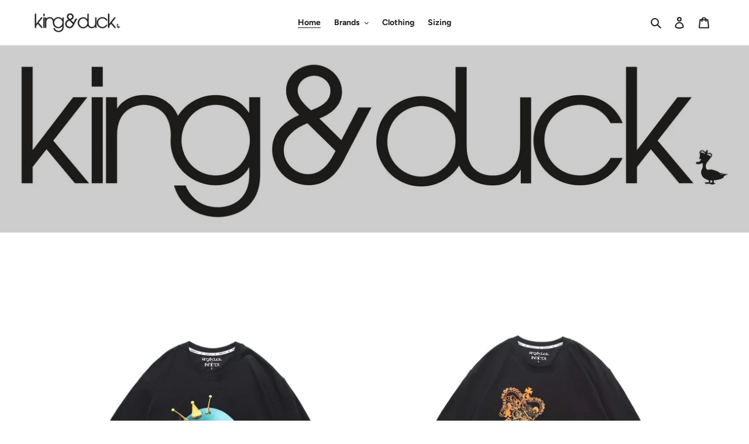

--- FILE ---
content_type: text/html; charset=utf-8
request_url: https://kingandduck.com/
body_size: 18271
content:
<!doctype html>
<html class="no-js" lang="en">
<head>
  <meta charset="utf-8">
  <meta http-equiv="X-UA-Compatible" content="IE=edge,chrome=1">
  <meta name="viewport" content="width=device-width,initial-scale=1">
  <meta name="theme-color" content="#f78700"><link rel="canonical" href="https://kingandduck.com/"><title>king &amp; duck
&ndash; King &amp; Duck</title><meta name="description" content="is your curated shopping destination for streetwear essentials and sneakers, featuring lifestyle brands like Bape, Billionaire Boys Club, Cookies, Nike, and more."><!-- /snippets/social-meta-tags.liquid -->




<meta property="og:site_name" content="King &amp; Duck">
<meta property="og:url" content="https://kingandduck.com/">
<meta property="og:title" content="king &amp; duck">
<meta property="og:type" content="website">
<meta property="og:description" content="is your curated shopping destination for streetwear essentials and sneakers, featuring lifestyle brands like Bape, Billionaire Boys Club, Cookies, Nike, and more.">





<meta name="twitter:card" content="summary_large_image">
<meta name="twitter:title" content="king &amp; duck">
<meta name="twitter:description" content="is your curated shopping destination for streetwear essentials and sneakers, featuring lifestyle brands like Bape, Billionaire Boys Club, Cookies, Nike, and more.">


  <link href="//kingandduck.com/cdn/shop/t/5/assets/theme.scss.css?v=154816937381197954051759332640" rel="stylesheet" type="text/css" media="all" />

  <script>
    var theme = {
      breakpoints: {
        medium: 750,
        large: 990,
        widescreen: 1400
      },
      strings: {
        addToCart: "Add to cart",
        soldOut: "Sold out",
        unavailable: "Unavailable",
        regularPrice: "Regular price",
        salePrice: "Sale price",
        sale: "Sale",
        fromLowestPrice: "from [price]",
        vendor: "Vendor",
        showMore: "Show More",
        showLess: "Show Less",
        searchFor: "Search for",
        addressError: "Error looking up that address",
        addressNoResults: "No results for that address",
        addressQueryLimit: "You have exceeded the Google API usage limit. Consider upgrading to a \u003ca href=\"https:\/\/developers.google.com\/maps\/premium\/usage-limits\"\u003ePremium Plan\u003c\/a\u003e.",
        authError: "There was a problem authenticating your Google Maps account.",
        newWindow: "Opens in a new window.",
        external: "Opens external website.",
        newWindowExternal: "Opens external website in a new window.",
        removeLabel: "Remove [product]",
        update: "Update",
        quantity: "Quantity",
        discountedTotal: "Discounted total",
        regularTotal: "Regular total",
        priceColumn: "See Price column for discount details.",
        quantityMinimumMessage: "Quantity must be 1 or more",
        cartError: "There was an error while updating your cart. Please try again.",
        removedItemMessage: "Removed \u003cspan class=\"cart__removed-product-details\"\u003e([quantity]) [link]\u003c\/span\u003e from your cart.",
        unitPrice: "Unit price",
        unitPriceSeparator: "per",
        oneCartCount: "1 item",
        otherCartCount: "[count] items",
        quantityLabel: "Quantity: [count]",
        products: "Products",
        loading: "Loading",
        number_of_results: "[result_number] of [results_count]",
        number_of_results_found: "[results_count] results found",
        one_result_found: "1 result found"
      },
      moneyFormat: "${{amount}}",
      moneyFormatWithCurrency: "${{amount}} USD",
      settings: {
        predictiveSearchEnabled: true,
        predictiveSearchShowPrice: false,
        predictiveSearchShowVendor: false
      }
    }

    document.documentElement.className = document.documentElement.className.replace('no-js', 'js');
  </script><script src="//kingandduck.com/cdn/shop/t/5/assets/lazysizes.js?v=94224023136283657951646760497" async="async"></script>
  <script src="//kingandduck.com/cdn/shop/t/5/assets/vendor.js?v=85833464202832145531646760500" defer="defer"></script>
  <script src="//kingandduck.com/cdn/shop/t/5/assets/theme.js?v=89031576585505892971646760499" defer="defer"></script>

  <script>window.performance && window.performance.mark && window.performance.mark('shopify.content_for_header.start');</script><meta id="shopify-digital-wallet" name="shopify-digital-wallet" content="/40434335900/digital_wallets/dialog">
<meta name="shopify-checkout-api-token" content="3aba02031a5a492e96873641f75329d9">
<script async="async" src="/checkouts/internal/preloads.js?locale=en-US"></script>
<link rel="preconnect" href="https://shop.app" crossorigin="anonymous">
<script async="async" src="https://shop.app/checkouts/internal/preloads.js?locale=en-US&shop_id=40434335900" crossorigin="anonymous"></script>
<script id="apple-pay-shop-capabilities" type="application/json">{"shopId":40434335900,"countryCode":"US","currencyCode":"USD","merchantCapabilities":["supports3DS"],"merchantId":"gid:\/\/shopify\/Shop\/40434335900","merchantName":"King \u0026 Duck","requiredBillingContactFields":["postalAddress","email"],"requiredShippingContactFields":["postalAddress","email"],"shippingType":"shipping","supportedNetworks":["visa","masterCard","amex","discover","elo","jcb"],"total":{"type":"pending","label":"King \u0026 Duck","amount":"1.00"},"shopifyPaymentsEnabled":true,"supportsSubscriptions":true}</script>
<script id="shopify-features" type="application/json">{"accessToken":"3aba02031a5a492e96873641f75329d9","betas":["rich-media-storefront-analytics"],"domain":"kingandduck.com","predictiveSearch":true,"shopId":40434335900,"locale":"en"}</script>
<script>var Shopify = Shopify || {};
Shopify.shop = "king-duck-store.myshopify.com";
Shopify.locale = "en";
Shopify.currency = {"active":"USD","rate":"1.0"};
Shopify.country = "US";
Shopify.theme = {"name":"Debut with Installments message","id":127584469148,"schema_name":"Debut","schema_version":"16.6.0","theme_store_id":796,"role":"main"};
Shopify.theme.handle = "null";
Shopify.theme.style = {"id":null,"handle":null};
Shopify.cdnHost = "kingandduck.com/cdn";
Shopify.routes = Shopify.routes || {};
Shopify.routes.root = "/";</script>
<script type="module">!function(o){(o.Shopify=o.Shopify||{}).modules=!0}(window);</script>
<script>!function(o){function n(){var o=[];function n(){o.push(Array.prototype.slice.apply(arguments))}return n.q=o,n}var t=o.Shopify=o.Shopify||{};t.loadFeatures=n(),t.autoloadFeatures=n()}(window);</script>
<script>
  window.ShopifyPay = window.ShopifyPay || {};
  window.ShopifyPay.apiHost = "shop.app\/pay";
  window.ShopifyPay.redirectState = null;
</script>
<script id="shop-js-analytics" type="application/json">{"pageType":"index"}</script>
<script defer="defer" async type="module" src="//kingandduck.com/cdn/shopifycloud/shop-js/modules/v2/client.init-shop-cart-sync_BT-GjEfc.en.esm.js"></script>
<script defer="defer" async type="module" src="//kingandduck.com/cdn/shopifycloud/shop-js/modules/v2/chunk.common_D58fp_Oc.esm.js"></script>
<script defer="defer" async type="module" src="//kingandduck.com/cdn/shopifycloud/shop-js/modules/v2/chunk.modal_xMitdFEc.esm.js"></script>
<script type="module">
  await import("//kingandduck.com/cdn/shopifycloud/shop-js/modules/v2/client.init-shop-cart-sync_BT-GjEfc.en.esm.js");
await import("//kingandduck.com/cdn/shopifycloud/shop-js/modules/v2/chunk.common_D58fp_Oc.esm.js");
await import("//kingandduck.com/cdn/shopifycloud/shop-js/modules/v2/chunk.modal_xMitdFEc.esm.js");

  window.Shopify.SignInWithShop?.initShopCartSync?.({"fedCMEnabled":true,"windoidEnabled":true});

</script>
<script>
  window.Shopify = window.Shopify || {};
  if (!window.Shopify.featureAssets) window.Shopify.featureAssets = {};
  window.Shopify.featureAssets['shop-js'] = {"shop-cart-sync":["modules/v2/client.shop-cart-sync_DZOKe7Ll.en.esm.js","modules/v2/chunk.common_D58fp_Oc.esm.js","modules/v2/chunk.modal_xMitdFEc.esm.js"],"init-fed-cm":["modules/v2/client.init-fed-cm_B6oLuCjv.en.esm.js","modules/v2/chunk.common_D58fp_Oc.esm.js","modules/v2/chunk.modal_xMitdFEc.esm.js"],"shop-cash-offers":["modules/v2/client.shop-cash-offers_D2sdYoxE.en.esm.js","modules/v2/chunk.common_D58fp_Oc.esm.js","modules/v2/chunk.modal_xMitdFEc.esm.js"],"shop-login-button":["modules/v2/client.shop-login-button_QeVjl5Y3.en.esm.js","modules/v2/chunk.common_D58fp_Oc.esm.js","modules/v2/chunk.modal_xMitdFEc.esm.js"],"pay-button":["modules/v2/client.pay-button_DXTOsIq6.en.esm.js","modules/v2/chunk.common_D58fp_Oc.esm.js","modules/v2/chunk.modal_xMitdFEc.esm.js"],"shop-button":["modules/v2/client.shop-button_DQZHx9pm.en.esm.js","modules/v2/chunk.common_D58fp_Oc.esm.js","modules/v2/chunk.modal_xMitdFEc.esm.js"],"avatar":["modules/v2/client.avatar_BTnouDA3.en.esm.js"],"init-windoid":["modules/v2/client.init-windoid_CR1B-cfM.en.esm.js","modules/v2/chunk.common_D58fp_Oc.esm.js","modules/v2/chunk.modal_xMitdFEc.esm.js"],"init-shop-for-new-customer-accounts":["modules/v2/client.init-shop-for-new-customer-accounts_C_vY_xzh.en.esm.js","modules/v2/client.shop-login-button_QeVjl5Y3.en.esm.js","modules/v2/chunk.common_D58fp_Oc.esm.js","modules/v2/chunk.modal_xMitdFEc.esm.js"],"init-shop-email-lookup-coordinator":["modules/v2/client.init-shop-email-lookup-coordinator_BI7n9ZSv.en.esm.js","modules/v2/chunk.common_D58fp_Oc.esm.js","modules/v2/chunk.modal_xMitdFEc.esm.js"],"init-shop-cart-sync":["modules/v2/client.init-shop-cart-sync_BT-GjEfc.en.esm.js","modules/v2/chunk.common_D58fp_Oc.esm.js","modules/v2/chunk.modal_xMitdFEc.esm.js"],"shop-toast-manager":["modules/v2/client.shop-toast-manager_DiYdP3xc.en.esm.js","modules/v2/chunk.common_D58fp_Oc.esm.js","modules/v2/chunk.modal_xMitdFEc.esm.js"],"init-customer-accounts":["modules/v2/client.init-customer-accounts_D9ZNqS-Q.en.esm.js","modules/v2/client.shop-login-button_QeVjl5Y3.en.esm.js","modules/v2/chunk.common_D58fp_Oc.esm.js","modules/v2/chunk.modal_xMitdFEc.esm.js"],"init-customer-accounts-sign-up":["modules/v2/client.init-customer-accounts-sign-up_iGw4briv.en.esm.js","modules/v2/client.shop-login-button_QeVjl5Y3.en.esm.js","modules/v2/chunk.common_D58fp_Oc.esm.js","modules/v2/chunk.modal_xMitdFEc.esm.js"],"shop-follow-button":["modules/v2/client.shop-follow-button_CqMgW2wH.en.esm.js","modules/v2/chunk.common_D58fp_Oc.esm.js","modules/v2/chunk.modal_xMitdFEc.esm.js"],"checkout-modal":["modules/v2/client.checkout-modal_xHeaAweL.en.esm.js","modules/v2/chunk.common_D58fp_Oc.esm.js","modules/v2/chunk.modal_xMitdFEc.esm.js"],"shop-login":["modules/v2/client.shop-login_D91U-Q7h.en.esm.js","modules/v2/chunk.common_D58fp_Oc.esm.js","modules/v2/chunk.modal_xMitdFEc.esm.js"],"lead-capture":["modules/v2/client.lead-capture_BJmE1dJe.en.esm.js","modules/v2/chunk.common_D58fp_Oc.esm.js","modules/v2/chunk.modal_xMitdFEc.esm.js"],"payment-terms":["modules/v2/client.payment-terms_Ci9AEqFq.en.esm.js","modules/v2/chunk.common_D58fp_Oc.esm.js","modules/v2/chunk.modal_xMitdFEc.esm.js"]};
</script>
<script id="__st">var __st={"a":40434335900,"offset":-25200,"reqid":"a3bcae57-bb09-45bd-b3a7-f1a3c64cdc42-1769106374","pageurl":"kingandduck.com\/","u":"bc3439149c83","p":"home"};</script>
<script>window.ShopifyPaypalV4VisibilityTracking = true;</script>
<script id="captcha-bootstrap">!function(){'use strict';const t='contact',e='account',n='new_comment',o=[[t,t],['blogs',n],['comments',n],[t,'customer']],c=[[e,'customer_login'],[e,'guest_login'],[e,'recover_customer_password'],[e,'create_customer']],r=t=>t.map((([t,e])=>`form[action*='/${t}']:not([data-nocaptcha='true']) input[name='form_type'][value='${e}']`)).join(','),a=t=>()=>t?[...document.querySelectorAll(t)].map((t=>t.form)):[];function s(){const t=[...o],e=r(t);return a(e)}const i='password',u='form_key',d=['recaptcha-v3-token','g-recaptcha-response','h-captcha-response',i],f=()=>{try{return window.sessionStorage}catch{return}},m='__shopify_v',_=t=>t.elements[u];function p(t,e,n=!1){try{const o=window.sessionStorage,c=JSON.parse(o.getItem(e)),{data:r}=function(t){const{data:e,action:n}=t;return t[m]||n?{data:e,action:n}:{data:t,action:n}}(c);for(const[e,n]of Object.entries(r))t.elements[e]&&(t.elements[e].value=n);n&&o.removeItem(e)}catch(o){console.error('form repopulation failed',{error:o})}}const l='form_type',E='cptcha';function T(t){t.dataset[E]=!0}const w=window,h=w.document,L='Shopify',v='ce_forms',y='captcha';let A=!1;((t,e)=>{const n=(g='f06e6c50-85a8-45c8-87d0-21a2b65856fe',I='https://cdn.shopify.com/shopifycloud/storefront-forms-hcaptcha/ce_storefront_forms_captcha_hcaptcha.v1.5.2.iife.js',D={infoText:'Protected by hCaptcha',privacyText:'Privacy',termsText:'Terms'},(t,e,n)=>{const o=w[L][v],c=o.bindForm;if(c)return c(t,g,e,D).then(n);var r;o.q.push([[t,g,e,D],n]),r=I,A||(h.body.append(Object.assign(h.createElement('script'),{id:'captcha-provider',async:!0,src:r})),A=!0)});var g,I,D;w[L]=w[L]||{},w[L][v]=w[L][v]||{},w[L][v].q=[],w[L][y]=w[L][y]||{},w[L][y].protect=function(t,e){n(t,void 0,e),T(t)},Object.freeze(w[L][y]),function(t,e,n,w,h,L){const[v,y,A,g]=function(t,e,n){const i=e?o:[],u=t?c:[],d=[...i,...u],f=r(d),m=r(i),_=r(d.filter((([t,e])=>n.includes(e))));return[a(f),a(m),a(_),s()]}(w,h,L),I=t=>{const e=t.target;return e instanceof HTMLFormElement?e:e&&e.form},D=t=>v().includes(t);t.addEventListener('submit',(t=>{const e=I(t);if(!e)return;const n=D(e)&&!e.dataset.hcaptchaBound&&!e.dataset.recaptchaBound,o=_(e),c=g().includes(e)&&(!o||!o.value);(n||c)&&t.preventDefault(),c&&!n&&(function(t){try{if(!f())return;!function(t){const e=f();if(!e)return;const n=_(t);if(!n)return;const o=n.value;o&&e.removeItem(o)}(t);const e=Array.from(Array(32),(()=>Math.random().toString(36)[2])).join('');!function(t,e){_(t)||t.append(Object.assign(document.createElement('input'),{type:'hidden',name:u})),t.elements[u].value=e}(t,e),function(t,e){const n=f();if(!n)return;const o=[...t.querySelectorAll(`input[type='${i}']`)].map((({name:t})=>t)),c=[...d,...o],r={};for(const[a,s]of new FormData(t).entries())c.includes(a)||(r[a]=s);n.setItem(e,JSON.stringify({[m]:1,action:t.action,data:r}))}(t,e)}catch(e){console.error('failed to persist form',e)}}(e),e.submit())}));const S=(t,e)=>{t&&!t.dataset[E]&&(n(t,e.some((e=>e===t))),T(t))};for(const o of['focusin','change'])t.addEventListener(o,(t=>{const e=I(t);D(e)&&S(e,y())}));const B=e.get('form_key'),M=e.get(l),P=B&&M;t.addEventListener('DOMContentLoaded',(()=>{const t=y();if(P)for(const e of t)e.elements[l].value===M&&p(e,B);[...new Set([...A(),...v().filter((t=>'true'===t.dataset.shopifyCaptcha))])].forEach((e=>S(e,t)))}))}(h,new URLSearchParams(w.location.search),n,t,e,['guest_login'])})(!0,!0)}();</script>
<script integrity="sha256-4kQ18oKyAcykRKYeNunJcIwy7WH5gtpwJnB7kiuLZ1E=" data-source-attribution="shopify.loadfeatures" defer="defer" src="//kingandduck.com/cdn/shopifycloud/storefront/assets/storefront/load_feature-a0a9edcb.js" crossorigin="anonymous"></script>
<script crossorigin="anonymous" defer="defer" src="//kingandduck.com/cdn/shopifycloud/storefront/assets/shopify_pay/storefront-65b4c6d7.js?v=20250812"></script>
<script data-source-attribution="shopify.dynamic_checkout.dynamic.init">var Shopify=Shopify||{};Shopify.PaymentButton=Shopify.PaymentButton||{isStorefrontPortableWallets:!0,init:function(){window.Shopify.PaymentButton.init=function(){};var t=document.createElement("script");t.src="https://kingandduck.com/cdn/shopifycloud/portable-wallets/latest/portable-wallets.en.js",t.type="module",document.head.appendChild(t)}};
</script>
<script data-source-attribution="shopify.dynamic_checkout.buyer_consent">
  function portableWalletsHideBuyerConsent(e){var t=document.getElementById("shopify-buyer-consent"),n=document.getElementById("shopify-subscription-policy-button");t&&n&&(t.classList.add("hidden"),t.setAttribute("aria-hidden","true"),n.removeEventListener("click",e))}function portableWalletsShowBuyerConsent(e){var t=document.getElementById("shopify-buyer-consent"),n=document.getElementById("shopify-subscription-policy-button");t&&n&&(t.classList.remove("hidden"),t.removeAttribute("aria-hidden"),n.addEventListener("click",e))}window.Shopify?.PaymentButton&&(window.Shopify.PaymentButton.hideBuyerConsent=portableWalletsHideBuyerConsent,window.Shopify.PaymentButton.showBuyerConsent=portableWalletsShowBuyerConsent);
</script>
<script data-source-attribution="shopify.dynamic_checkout.cart.bootstrap">document.addEventListener("DOMContentLoaded",(function(){function t(){return document.querySelector("shopify-accelerated-checkout-cart, shopify-accelerated-checkout")}if(t())Shopify.PaymentButton.init();else{new MutationObserver((function(e,n){t()&&(Shopify.PaymentButton.init(),n.disconnect())})).observe(document.body,{childList:!0,subtree:!0})}}));
</script>
<link id="shopify-accelerated-checkout-styles" rel="stylesheet" media="screen" href="https://kingandduck.com/cdn/shopifycloud/portable-wallets/latest/accelerated-checkout-backwards-compat.css" crossorigin="anonymous">
<style id="shopify-accelerated-checkout-cart">
        #shopify-buyer-consent {
  margin-top: 1em;
  display: inline-block;
  width: 100%;
}

#shopify-buyer-consent.hidden {
  display: none;
}

#shopify-subscription-policy-button {
  background: none;
  border: none;
  padding: 0;
  text-decoration: underline;
  font-size: inherit;
  cursor: pointer;
}

#shopify-subscription-policy-button::before {
  box-shadow: none;
}

      </style>

<script>window.performance && window.performance.mark && window.performance.mark('shopify.content_for_header.end');</script>
<meta property="og:image" content="https://cdn.shopify.com/s/files/1/0404/3433/5900/files/KD_logo_lrg2_3.jpg?height=628&pad_color=ffffff&v=1613731031&width=1200" />
<meta property="og:image:secure_url" content="https://cdn.shopify.com/s/files/1/0404/3433/5900/files/KD_logo_lrg2_3.jpg?height=628&pad_color=ffffff&v=1613731031&width=1200" />
<meta property="og:image:width" content="1200" />
<meta property="og:image:height" content="628" />
<link href="https://monorail-edge.shopifysvc.com" rel="dns-prefetch">
<script>(function(){if ("sendBeacon" in navigator && "performance" in window) {try {var session_token_from_headers = performance.getEntriesByType('navigation')[0].serverTiming.find(x => x.name == '_s').description;} catch {var session_token_from_headers = undefined;}var session_cookie_matches = document.cookie.match(/_shopify_s=([^;]*)/);var session_token_from_cookie = session_cookie_matches && session_cookie_matches.length === 2 ? session_cookie_matches[1] : "";var session_token = session_token_from_headers || session_token_from_cookie || "";function handle_abandonment_event(e) {var entries = performance.getEntries().filter(function(entry) {return /monorail-edge.shopifysvc.com/.test(entry.name);});if (!window.abandonment_tracked && entries.length === 0) {window.abandonment_tracked = true;var currentMs = Date.now();var navigation_start = performance.timing.navigationStart;var payload = {shop_id: 40434335900,url: window.location.href,navigation_start,duration: currentMs - navigation_start,session_token,page_type: "index"};window.navigator.sendBeacon("https://monorail-edge.shopifysvc.com/v1/produce", JSON.stringify({schema_id: "online_store_buyer_site_abandonment/1.1",payload: payload,metadata: {event_created_at_ms: currentMs,event_sent_at_ms: currentMs}}));}}window.addEventListener('pagehide', handle_abandonment_event);}}());</script>
<script id="web-pixels-manager-setup">(function e(e,d,r,n,o){if(void 0===o&&(o={}),!Boolean(null===(a=null===(i=window.Shopify)||void 0===i?void 0:i.analytics)||void 0===a?void 0:a.replayQueue)){var i,a;window.Shopify=window.Shopify||{};var t=window.Shopify;t.analytics=t.analytics||{};var s=t.analytics;s.replayQueue=[],s.publish=function(e,d,r){return s.replayQueue.push([e,d,r]),!0};try{self.performance.mark("wpm:start")}catch(e){}var l=function(){var e={modern:/Edge?\/(1{2}[4-9]|1[2-9]\d|[2-9]\d{2}|\d{4,})\.\d+(\.\d+|)|Firefox\/(1{2}[4-9]|1[2-9]\d|[2-9]\d{2}|\d{4,})\.\d+(\.\d+|)|Chrom(ium|e)\/(9{2}|\d{3,})\.\d+(\.\d+|)|(Maci|X1{2}).+ Version\/(15\.\d+|(1[6-9]|[2-9]\d|\d{3,})\.\d+)([,.]\d+|)( \(\w+\)|)( Mobile\/\w+|) Safari\/|Chrome.+OPR\/(9{2}|\d{3,})\.\d+\.\d+|(CPU[ +]OS|iPhone[ +]OS|CPU[ +]iPhone|CPU IPhone OS|CPU iPad OS)[ +]+(15[._]\d+|(1[6-9]|[2-9]\d|\d{3,})[._]\d+)([._]\d+|)|Android:?[ /-](13[3-9]|1[4-9]\d|[2-9]\d{2}|\d{4,})(\.\d+|)(\.\d+|)|Android.+Firefox\/(13[5-9]|1[4-9]\d|[2-9]\d{2}|\d{4,})\.\d+(\.\d+|)|Android.+Chrom(ium|e)\/(13[3-9]|1[4-9]\d|[2-9]\d{2}|\d{4,})\.\d+(\.\d+|)|SamsungBrowser\/([2-9]\d|\d{3,})\.\d+/,legacy:/Edge?\/(1[6-9]|[2-9]\d|\d{3,})\.\d+(\.\d+|)|Firefox\/(5[4-9]|[6-9]\d|\d{3,})\.\d+(\.\d+|)|Chrom(ium|e)\/(5[1-9]|[6-9]\d|\d{3,})\.\d+(\.\d+|)([\d.]+$|.*Safari\/(?![\d.]+ Edge\/[\d.]+$))|(Maci|X1{2}).+ Version\/(10\.\d+|(1[1-9]|[2-9]\d|\d{3,})\.\d+)([,.]\d+|)( \(\w+\)|)( Mobile\/\w+|) Safari\/|Chrome.+OPR\/(3[89]|[4-9]\d|\d{3,})\.\d+\.\d+|(CPU[ +]OS|iPhone[ +]OS|CPU[ +]iPhone|CPU IPhone OS|CPU iPad OS)[ +]+(10[._]\d+|(1[1-9]|[2-9]\d|\d{3,})[._]\d+)([._]\d+|)|Android:?[ /-](13[3-9]|1[4-9]\d|[2-9]\d{2}|\d{4,})(\.\d+|)(\.\d+|)|Mobile Safari.+OPR\/([89]\d|\d{3,})\.\d+\.\d+|Android.+Firefox\/(13[5-9]|1[4-9]\d|[2-9]\d{2}|\d{4,})\.\d+(\.\d+|)|Android.+Chrom(ium|e)\/(13[3-9]|1[4-9]\d|[2-9]\d{2}|\d{4,})\.\d+(\.\d+|)|Android.+(UC? ?Browser|UCWEB|U3)[ /]?(15\.([5-9]|\d{2,})|(1[6-9]|[2-9]\d|\d{3,})\.\d+)\.\d+|SamsungBrowser\/(5\.\d+|([6-9]|\d{2,})\.\d+)|Android.+MQ{2}Browser\/(14(\.(9|\d{2,})|)|(1[5-9]|[2-9]\d|\d{3,})(\.\d+|))(\.\d+|)|K[Aa][Ii]OS\/(3\.\d+|([4-9]|\d{2,})\.\d+)(\.\d+|)/},d=e.modern,r=e.legacy,n=navigator.userAgent;return n.match(d)?"modern":n.match(r)?"legacy":"unknown"}(),u="modern"===l?"modern":"legacy",c=(null!=n?n:{modern:"",legacy:""})[u],f=function(e){return[e.baseUrl,"/wpm","/b",e.hashVersion,"modern"===e.buildTarget?"m":"l",".js"].join("")}({baseUrl:d,hashVersion:r,buildTarget:u}),m=function(e){var d=e.version,r=e.bundleTarget,n=e.surface,o=e.pageUrl,i=e.monorailEndpoint;return{emit:function(e){var a=e.status,t=e.errorMsg,s=(new Date).getTime(),l=JSON.stringify({metadata:{event_sent_at_ms:s},events:[{schema_id:"web_pixels_manager_load/3.1",payload:{version:d,bundle_target:r,page_url:o,status:a,surface:n,error_msg:t},metadata:{event_created_at_ms:s}}]});if(!i)return console&&console.warn&&console.warn("[Web Pixels Manager] No Monorail endpoint provided, skipping logging."),!1;try{return self.navigator.sendBeacon.bind(self.navigator)(i,l)}catch(e){}var u=new XMLHttpRequest;try{return u.open("POST",i,!0),u.setRequestHeader("Content-Type","text/plain"),u.send(l),!0}catch(e){return console&&console.warn&&console.warn("[Web Pixels Manager] Got an unhandled error while logging to Monorail."),!1}}}}({version:r,bundleTarget:l,surface:e.surface,pageUrl:self.location.href,monorailEndpoint:e.monorailEndpoint});try{o.browserTarget=l,function(e){var d=e.src,r=e.async,n=void 0===r||r,o=e.onload,i=e.onerror,a=e.sri,t=e.scriptDataAttributes,s=void 0===t?{}:t,l=document.createElement("script"),u=document.querySelector("head"),c=document.querySelector("body");if(l.async=n,l.src=d,a&&(l.integrity=a,l.crossOrigin="anonymous"),s)for(var f in s)if(Object.prototype.hasOwnProperty.call(s,f))try{l.dataset[f]=s[f]}catch(e){}if(o&&l.addEventListener("load",o),i&&l.addEventListener("error",i),u)u.appendChild(l);else{if(!c)throw new Error("Did not find a head or body element to append the script");c.appendChild(l)}}({src:f,async:!0,onload:function(){if(!function(){var e,d;return Boolean(null===(d=null===(e=window.Shopify)||void 0===e?void 0:e.analytics)||void 0===d?void 0:d.initialized)}()){var d=window.webPixelsManager.init(e)||void 0;if(d){var r=window.Shopify.analytics;r.replayQueue.forEach((function(e){var r=e[0],n=e[1],o=e[2];d.publishCustomEvent(r,n,o)})),r.replayQueue=[],r.publish=d.publishCustomEvent,r.visitor=d.visitor,r.initialized=!0}}},onerror:function(){return m.emit({status:"failed",errorMsg:"".concat(f," has failed to load")})},sri:function(e){var d=/^sha384-[A-Za-z0-9+/=]+$/;return"string"==typeof e&&d.test(e)}(c)?c:"",scriptDataAttributes:o}),m.emit({status:"loading"})}catch(e){m.emit({status:"failed",errorMsg:(null==e?void 0:e.message)||"Unknown error"})}}})({shopId: 40434335900,storefrontBaseUrl: "https://kingandduck.com",extensionsBaseUrl: "https://extensions.shopifycdn.com/cdn/shopifycloud/web-pixels-manager",monorailEndpoint: "https://monorail-edge.shopifysvc.com/unstable/produce_batch",surface: "storefront-renderer",enabledBetaFlags: ["2dca8a86"],webPixelsConfigList: [{"id":"shopify-app-pixel","configuration":"{}","eventPayloadVersion":"v1","runtimeContext":"STRICT","scriptVersion":"0450","apiClientId":"shopify-pixel","type":"APP","privacyPurposes":["ANALYTICS","MARKETING"]},{"id":"shopify-custom-pixel","eventPayloadVersion":"v1","runtimeContext":"LAX","scriptVersion":"0450","apiClientId":"shopify-pixel","type":"CUSTOM","privacyPurposes":["ANALYTICS","MARKETING"]}],isMerchantRequest: false,initData: {"shop":{"name":"King \u0026 Duck","paymentSettings":{"currencyCode":"USD"},"myshopifyDomain":"king-duck-store.myshopify.com","countryCode":"US","storefrontUrl":"https:\/\/kingandduck.com"},"customer":null,"cart":null,"checkout":null,"productVariants":[],"purchasingCompany":null},},"https://kingandduck.com/cdn","fcfee988w5aeb613cpc8e4bc33m6693e112",{"modern":"","legacy":""},{"shopId":"40434335900","storefrontBaseUrl":"https:\/\/kingandduck.com","extensionBaseUrl":"https:\/\/extensions.shopifycdn.com\/cdn\/shopifycloud\/web-pixels-manager","surface":"storefront-renderer","enabledBetaFlags":"[\"2dca8a86\"]","isMerchantRequest":"false","hashVersion":"fcfee988w5aeb613cpc8e4bc33m6693e112","publish":"custom","events":"[[\"page_viewed\",{}]]"});</script><script>
  window.ShopifyAnalytics = window.ShopifyAnalytics || {};
  window.ShopifyAnalytics.meta = window.ShopifyAnalytics.meta || {};
  window.ShopifyAnalytics.meta.currency = 'USD';
  var meta = {"page":{"pageType":"home","requestId":"a3bcae57-bb09-45bd-b3a7-f1a3c64cdc42-1769106374"}};
  for (var attr in meta) {
    window.ShopifyAnalytics.meta[attr] = meta[attr];
  }
</script>
<script class="analytics">
  (function () {
    var customDocumentWrite = function(content) {
      var jquery = null;

      if (window.jQuery) {
        jquery = window.jQuery;
      } else if (window.Checkout && window.Checkout.$) {
        jquery = window.Checkout.$;
      }

      if (jquery) {
        jquery('body').append(content);
      }
    };

    var hasLoggedConversion = function(token) {
      if (token) {
        return document.cookie.indexOf('loggedConversion=' + token) !== -1;
      }
      return false;
    }

    var setCookieIfConversion = function(token) {
      if (token) {
        var twoMonthsFromNow = new Date(Date.now());
        twoMonthsFromNow.setMonth(twoMonthsFromNow.getMonth() + 2);

        document.cookie = 'loggedConversion=' + token + '; expires=' + twoMonthsFromNow;
      }
    }

    var trekkie = window.ShopifyAnalytics.lib = window.trekkie = window.trekkie || [];
    if (trekkie.integrations) {
      return;
    }
    trekkie.methods = [
      'identify',
      'page',
      'ready',
      'track',
      'trackForm',
      'trackLink'
    ];
    trekkie.factory = function(method) {
      return function() {
        var args = Array.prototype.slice.call(arguments);
        args.unshift(method);
        trekkie.push(args);
        return trekkie;
      };
    };
    for (var i = 0; i < trekkie.methods.length; i++) {
      var key = trekkie.methods[i];
      trekkie[key] = trekkie.factory(key);
    }
    trekkie.load = function(config) {
      trekkie.config = config || {};
      trekkie.config.initialDocumentCookie = document.cookie;
      var first = document.getElementsByTagName('script')[0];
      var script = document.createElement('script');
      script.type = 'text/javascript';
      script.onerror = function(e) {
        var scriptFallback = document.createElement('script');
        scriptFallback.type = 'text/javascript';
        scriptFallback.onerror = function(error) {
                var Monorail = {
      produce: function produce(monorailDomain, schemaId, payload) {
        var currentMs = new Date().getTime();
        var event = {
          schema_id: schemaId,
          payload: payload,
          metadata: {
            event_created_at_ms: currentMs,
            event_sent_at_ms: currentMs
          }
        };
        return Monorail.sendRequest("https://" + monorailDomain + "/v1/produce", JSON.stringify(event));
      },
      sendRequest: function sendRequest(endpointUrl, payload) {
        // Try the sendBeacon API
        if (window && window.navigator && typeof window.navigator.sendBeacon === 'function' && typeof window.Blob === 'function' && !Monorail.isIos12()) {
          var blobData = new window.Blob([payload], {
            type: 'text/plain'
          });

          if (window.navigator.sendBeacon(endpointUrl, blobData)) {
            return true;
          } // sendBeacon was not successful

        } // XHR beacon

        var xhr = new XMLHttpRequest();

        try {
          xhr.open('POST', endpointUrl);
          xhr.setRequestHeader('Content-Type', 'text/plain');
          xhr.send(payload);
        } catch (e) {
          console.log(e);
        }

        return false;
      },
      isIos12: function isIos12() {
        return window.navigator.userAgent.lastIndexOf('iPhone; CPU iPhone OS 12_') !== -1 || window.navigator.userAgent.lastIndexOf('iPad; CPU OS 12_') !== -1;
      }
    };
    Monorail.produce('monorail-edge.shopifysvc.com',
      'trekkie_storefront_load_errors/1.1',
      {shop_id: 40434335900,
      theme_id: 127584469148,
      app_name: "storefront",
      context_url: window.location.href,
      source_url: "//kingandduck.com/cdn/s/trekkie.storefront.46a754ac07d08c656eb845cfbf513dd9a18d4ced.min.js"});

        };
        scriptFallback.async = true;
        scriptFallback.src = '//kingandduck.com/cdn/s/trekkie.storefront.46a754ac07d08c656eb845cfbf513dd9a18d4ced.min.js';
        first.parentNode.insertBefore(scriptFallback, first);
      };
      script.async = true;
      script.src = '//kingandduck.com/cdn/s/trekkie.storefront.46a754ac07d08c656eb845cfbf513dd9a18d4ced.min.js';
      first.parentNode.insertBefore(script, first);
    };
    trekkie.load(
      {"Trekkie":{"appName":"storefront","development":false,"defaultAttributes":{"shopId":40434335900,"isMerchantRequest":null,"themeId":127584469148,"themeCityHash":"14433828631411651312","contentLanguage":"en","currency":"USD","eventMetadataId":"f4a1376c-b902-4c7b-8d52-0be318fed8ac"},"isServerSideCookieWritingEnabled":true,"monorailRegion":"shop_domain","enabledBetaFlags":["65f19447"]},"Session Attribution":{},"S2S":{"facebookCapiEnabled":false,"source":"trekkie-storefront-renderer","apiClientId":580111}}
    );

    var loaded = false;
    trekkie.ready(function() {
      if (loaded) return;
      loaded = true;

      window.ShopifyAnalytics.lib = window.trekkie;

      var originalDocumentWrite = document.write;
      document.write = customDocumentWrite;
      try { window.ShopifyAnalytics.merchantGoogleAnalytics.call(this); } catch(error) {};
      document.write = originalDocumentWrite;

      window.ShopifyAnalytics.lib.page(null,{"pageType":"home","requestId":"a3bcae57-bb09-45bd-b3a7-f1a3c64cdc42-1769106374","shopifyEmitted":true});

      var match = window.location.pathname.match(/checkouts\/(.+)\/(thank_you|post_purchase)/)
      var token = match? match[1]: undefined;
      if (!hasLoggedConversion(token)) {
        setCookieIfConversion(token);
        
      }
    });


        var eventsListenerScript = document.createElement('script');
        eventsListenerScript.async = true;
        eventsListenerScript.src = "//kingandduck.com/cdn/shopifycloud/storefront/assets/shop_events_listener-3da45d37.js";
        document.getElementsByTagName('head')[0].appendChild(eventsListenerScript);

})();</script>
<script
  defer
  src="https://kingandduck.com/cdn/shopifycloud/perf-kit/shopify-perf-kit-3.0.4.min.js"
  data-application="storefront-renderer"
  data-shop-id="40434335900"
  data-render-region="gcp-us-central1"
  data-page-type="index"
  data-theme-instance-id="127584469148"
  data-theme-name="Debut"
  data-theme-version="16.6.0"
  data-monorail-region="shop_domain"
  data-resource-timing-sampling-rate="10"
  data-shs="true"
  data-shs-beacon="true"
  data-shs-export-with-fetch="true"
  data-shs-logs-sample-rate="1"
  data-shs-beacon-endpoint="https://kingandduck.com/api/collect"
></script>
</head>

<body class="template-index">

  <a class="in-page-link visually-hidden skip-link" href="#MainContent">Skip to content</a><style data-shopify>

  .cart-popup {
    box-shadow: 1px 1px 10px 2px rgba(228, 228, 228, 0.5);
  }</style><div class="cart-popup-wrapper cart-popup-wrapper--hidden" role="dialog" aria-modal="true" aria-labelledby="CartPopupHeading" data-cart-popup-wrapper>
  <div class="cart-popup" data-cart-popup tabindex="-1">
    <div class="cart-popup__header">
      <h2 id="CartPopupHeading" class="cart-popup__heading">Just added to your cart</h2>
      <button class="cart-popup__close" aria-label="Close" data-cart-popup-close><svg aria-hidden="true" focusable="false" role="presentation" class="icon icon-close" viewBox="0 0 40 40"><path d="M23.868 20.015L39.117 4.78c1.11-1.108 1.11-2.77 0-3.877-1.109-1.108-2.773-1.108-3.882 0L19.986 16.137 4.737.904C3.628-.204 1.965-.204.856.904c-1.11 1.108-1.11 2.77 0 3.877l15.249 15.234L.855 35.248c-1.108 1.108-1.108 2.77 0 3.877.555.554 1.248.831 1.942.831s1.386-.277 1.94-.83l15.25-15.234 15.248 15.233c.555.554 1.248.831 1.941.831s1.387-.277 1.941-.83c1.11-1.109 1.11-2.77 0-3.878L23.868 20.015z" class="layer"/></svg></button>
    </div>
    <div class="cart-popup-item">
      <div class="cart-popup-item__image-wrapper hide" data-cart-popup-image-wrapper>
        <div class="cart-popup-item__image cart-popup-item__image--placeholder" data-cart-popup-image-placeholder>
          <div data-placeholder-size></div>
          <div class="placeholder-background placeholder-background--animation"></div>
        </div>
      </div>
      <div class="cart-popup-item__description">
        <div>
          <h3 class="cart-popup-item__title" data-cart-popup-title></h3>
          <ul class="product-details" aria-label="Product details" data-cart-popup-product-details></ul>
        </div>
        <div class="cart-popup-item__quantity">
          <span class="visually-hidden" data-cart-popup-quantity-label></span>
          <span aria-hidden="true">Qty:</span>
          <span aria-hidden="true" data-cart-popup-quantity></span>
        </div>
      </div>
    </div>

    <a href="/cart" class="cart-popup__cta-link btn btn--secondary-accent">
      View cart (<span data-cart-popup-cart-quantity></span>)
    </a>

    <div class="cart-popup__dismiss">
      <button class="cart-popup__dismiss-button text-link text-link--accent" data-cart-popup-dismiss>
        Continue shopping
      </button>
    </div>
  </div>
</div>

<div id="shopify-section-header" class="shopify-section">

<div id="SearchDrawer" class="search-bar drawer drawer--top" role="dialog" aria-modal="true" aria-label="Search" data-predictive-search-drawer>
  <div class="search-bar__interior">
    <div class="search-form__container" data-search-form-container>
      <form class="search-form search-bar__form" action="/search" method="get" role="search">
        <div class="search-form__input-wrapper">
          <input
            type="text"
            name="q"
            placeholder="Search"
            role="combobox"
            aria-autocomplete="list"
            aria-owns="predictive-search-results"
            aria-expanded="false"
            aria-label="Search"
            aria-haspopup="listbox"
            class="search-form__input search-bar__input"
            data-predictive-search-drawer-input
          />
          <input type="hidden" name="options[prefix]" value="last" aria-hidden="true" />
          <div class="predictive-search-wrapper predictive-search-wrapper--drawer" data-predictive-search-mount="drawer"></div>
        </div>

        <button class="search-bar__submit search-form__submit"
          type="submit"
          data-search-form-submit>
          <svg aria-hidden="true" focusable="false" role="presentation" class="icon icon-search" viewBox="0 0 37 40"><path d="M35.6 36l-9.8-9.8c4.1-5.4 3.6-13.2-1.3-18.1-5.4-5.4-14.2-5.4-19.7 0-5.4 5.4-5.4 14.2 0 19.7 2.6 2.6 6.1 4.1 9.8 4.1 3 0 5.9-1 8.3-2.8l9.8 9.8c.4.4.9.6 1.4.6s1-.2 1.4-.6c.9-.9.9-2.1.1-2.9zm-20.9-8.2c-2.6 0-5.1-1-7-2.9-3.9-3.9-3.9-10.1 0-14C9.6 9 12.2 8 14.7 8s5.1 1 7 2.9c3.9 3.9 3.9 10.1 0 14-1.9 1.9-4.4 2.9-7 2.9z"/></svg>
          <span class="icon__fallback-text">Submit</span>
        </button>
      </form>

      <div class="search-bar__actions">
        <button type="button" class="btn--link search-bar__close js-drawer-close">
          <svg aria-hidden="true" focusable="false" role="presentation" class="icon icon-close" viewBox="0 0 40 40"><path d="M23.868 20.015L39.117 4.78c1.11-1.108 1.11-2.77 0-3.877-1.109-1.108-2.773-1.108-3.882 0L19.986 16.137 4.737.904C3.628-.204 1.965-.204.856.904c-1.11 1.108-1.11 2.77 0 3.877l15.249 15.234L.855 35.248c-1.108 1.108-1.108 2.77 0 3.877.555.554 1.248.831 1.942.831s1.386-.277 1.94-.83l15.25-15.234 15.248 15.233c.555.554 1.248.831 1.941.831s1.387-.277 1.941-.83c1.11-1.109 1.11-2.77 0-3.878L23.868 20.015z" class="layer"/></svg>
          <span class="icon__fallback-text">Close search</span>
        </button>
      </div>
    </div>
  </div>
</div>


<div data-section-id="header" data-section-type="header-section" data-header-section>
  

  <header class="site-header border-bottom logo--left" role="banner">
    <div class="grid grid--no-gutters grid--table site-header__mobile-nav">
      

      <div class="grid__item medium-up--one-quarter logo-align--left">
        
        
          <h1 class="h2 site-header__logo">
        
          
<a href="/" class="site-header__logo-image">
              
              <img class="lazyload js"
                   src="//kingandduck.com/cdn/shop/files/KD_logo_lrg2_3_300x300.jpg?v=1613731031"
                   data-src="//kingandduck.com/cdn/shop/files/KD_logo_lrg2_3_{width}x.jpg?v=1613731031"
                   data-widths="[180, 360, 540, 720, 900, 1080, 1296, 1512, 1728, 2048]"
                   data-aspectratio="4.0"
                   data-sizes="auto"
                   alt="King &amp;amp; Duck"
                   style="max-width: 155px">
              <noscript>
                
                <img src="//kingandduck.com/cdn/shop/files/KD_logo_lrg2_3_155x.jpg?v=1613731031"
                     srcset="//kingandduck.com/cdn/shop/files/KD_logo_lrg2_3_155x.jpg?v=1613731031 1x, //kingandduck.com/cdn/shop/files/KD_logo_lrg2_3_155x@2x.jpg?v=1613731031 2x"
                     alt="King &amp; Duck"
                     style="max-width: 155px;">
              </noscript>
            </a>
          
        
          </h1>
        
      </div>

      
        <nav class="grid__item medium-up--one-half small--hide" id="AccessibleNav" role="navigation">
          
<ul class="site-nav list--inline" id="SiteNav">
  



    
      <li  class="site-nav--active">
        <a href="/"
          class="site-nav__link site-nav__link--main site-nav__link--active"
           aria-current="page"
        >
          <span class="site-nav__label">Home</span>
        </a>
      </li>
    
  



    
      <li class="site-nav--has-dropdown" data-has-dropdowns>
        <button class="site-nav__link site-nav__link--main site-nav__link--button" type="button" aria-expanded="false" aria-controls="SiteNavLabel-brands">
          <span class="site-nav__label">Brands</span><svg aria-hidden="true" focusable="false" role="presentation" class="icon icon-chevron-down" viewBox="0 0 9 9"><path d="M8.542 2.558a.625.625 0 0 1 0 .884l-3.6 3.6a.626.626 0 0 1-.884 0l-3.6-3.6a.625.625 0 1 1 .884-.884L4.5 5.716l3.158-3.158a.625.625 0 0 1 .884 0z" fill="#fff"/></svg>
        </button>

        <div class="site-nav__dropdown" id="SiteNavLabel-brands">
          
            <ul>
              
                <li>
                  <a href="/collections/king-duck-brand"
                  class="site-nav__link site-nav__child-link"
                  
                >
                    <span class="site-nav__label">King &amp; Duck</span>
                  </a>
                </li>
              
                <li>
                  <a href="/collections/cookies"
                  class="site-nav__link site-nav__child-link"
                  
                >
                    <span class="site-nav__label">Cookies</span>
                  </a>
                </li>
              
                <li>
                  <a href="/collections/bbc"
                  class="site-nav__link site-nav__child-link"
                  
                >
                    <span class="site-nav__label">Billionaire Boys Club</span>
                  </a>
                </li>
              
                <li>
                  <a href="/collections/diamond-supply"
                  class="site-nav__link site-nav__child-link site-nav__link--last"
                  
                >
                    <span class="site-nav__label">Pink Dolphin</span>
                  </a>
                </li>
              
            </ul>
          
        </div>
      </li>
    
  



    
      <li >
        <a href="/collections/accessories"
          class="site-nav__link site-nav__link--main"
          
        >
          <span class="site-nav__label">Clothing</span>
        </a>
      </li>
    
  



    
      <li >
        <a href="/collections/accessories"
          class="site-nav__link site-nav__link--main"
          
        >
          <span class="site-nav__label">Sizing</span>
        </a>
      </li>
    
  
</ul>

        </nav>
      

      <div class="grid__item medium-up--one-quarter text-right site-header__icons site-header__icons--plus">
        <div class="site-header__icons-wrapper">

          <button type="button" class="btn--link site-header__icon site-header__search-toggle js-drawer-open-top">
            <svg aria-hidden="true" focusable="false" role="presentation" class="icon icon-search" viewBox="0 0 37 40"><path d="M35.6 36l-9.8-9.8c4.1-5.4 3.6-13.2-1.3-18.1-5.4-5.4-14.2-5.4-19.7 0-5.4 5.4-5.4 14.2 0 19.7 2.6 2.6 6.1 4.1 9.8 4.1 3 0 5.9-1 8.3-2.8l9.8 9.8c.4.4.9.6 1.4.6s1-.2 1.4-.6c.9-.9.9-2.1.1-2.9zm-20.9-8.2c-2.6 0-5.1-1-7-2.9-3.9-3.9-3.9-10.1 0-14C9.6 9 12.2 8 14.7 8s5.1 1 7 2.9c3.9 3.9 3.9 10.1 0 14-1.9 1.9-4.4 2.9-7 2.9z"/></svg>
            <span class="icon__fallback-text">Search</span>
          </button>

          
            
              <a href="https://kingandduck.com/customer_authentication/redirect?locale=en&region_country=US" class="site-header__icon site-header__account">
                <svg aria-hidden="true" focusable="false" role="presentation" class="icon icon-login" viewBox="0 0 28.33 37.68"><path d="M14.17 14.9a7.45 7.45 0 1 0-7.5-7.45 7.46 7.46 0 0 0 7.5 7.45zm0-10.91a3.45 3.45 0 1 1-3.5 3.46A3.46 3.46 0 0 1 14.17 4zM14.17 16.47A14.18 14.18 0 0 0 0 30.68c0 1.41.66 4 5.11 5.66a27.17 27.17 0 0 0 9.06 1.34c6.54 0 14.17-1.84 14.17-7a14.18 14.18 0 0 0-14.17-14.21zm0 17.21c-6.3 0-10.17-1.77-10.17-3a10.17 10.17 0 1 1 20.33 0c.01 1.23-3.86 3-10.16 3z"/></svg>
                <span class="icon__fallback-text">Log in</span>
              </a>
            
          

          <a href="/cart" class="site-header__icon site-header__cart">
            <svg aria-hidden="true" focusable="false" role="presentation" class="icon icon-cart" viewBox="0 0 37 40"><path d="M36.5 34.8L33.3 8h-5.9C26.7 3.9 23 .8 18.5.8S10.3 3.9 9.6 8H3.7L.5 34.8c-.2 1.5.4 2.4.9 3 .5.5 1.4 1.2 3.1 1.2h28c1.3 0 2.4-.4 3.1-1.3.7-.7 1-1.8.9-2.9zm-18-30c2.2 0 4.1 1.4 4.7 3.2h-9.5c.7-1.9 2.6-3.2 4.8-3.2zM4.5 35l2.8-23h2.2v3c0 1.1.9 2 2 2s2-.9 2-2v-3h10v3c0 1.1.9 2 2 2s2-.9 2-2v-3h2.2l2.8 23h-28z"/></svg>
            <span class="icon__fallback-text">Cart</span>
            <div id="CartCount" class="site-header__cart-count hide" data-cart-count-bubble>
              <span data-cart-count>0</span>
              <span class="icon__fallback-text medium-up--hide">items</span>
            </div>
          </a>

          
            <button type="button" class="btn--link site-header__icon site-header__menu js-mobile-nav-toggle mobile-nav--open" aria-controls="MobileNav"  aria-expanded="false" aria-label="Menu">
              <svg aria-hidden="true" focusable="false" role="presentation" class="icon icon-hamburger" viewBox="0 0 37 40"><path d="M33.5 25h-30c-1.1 0-2-.9-2-2s.9-2 2-2h30c1.1 0 2 .9 2 2s-.9 2-2 2zm0-11.5h-30c-1.1 0-2-.9-2-2s.9-2 2-2h30c1.1 0 2 .9 2 2s-.9 2-2 2zm0 23h-30c-1.1 0-2-.9-2-2s.9-2 2-2h30c1.1 0 2 .9 2 2s-.9 2-2 2z"/></svg>
              <svg aria-hidden="true" focusable="false" role="presentation" class="icon icon-close" viewBox="0 0 40 40"><path d="M23.868 20.015L39.117 4.78c1.11-1.108 1.11-2.77 0-3.877-1.109-1.108-2.773-1.108-3.882 0L19.986 16.137 4.737.904C3.628-.204 1.965-.204.856.904c-1.11 1.108-1.11 2.77 0 3.877l15.249 15.234L.855 35.248c-1.108 1.108-1.108 2.77 0 3.877.555.554 1.248.831 1.942.831s1.386-.277 1.94-.83l15.25-15.234 15.248 15.233c.555.554 1.248.831 1.941.831s1.387-.277 1.941-.83c1.11-1.109 1.11-2.77 0-3.878L23.868 20.015z" class="layer"/></svg>
            </button>
          
        </div>

      </div>
    </div>

    <nav class="mobile-nav-wrapper medium-up--hide" role="navigation">
      <ul id="MobileNav" class="mobile-nav">
        
<li class="mobile-nav__item border-bottom">
            
              <a href="/"
                class="mobile-nav__link mobile-nav__link--active"
                 aria-current="page"
              >
                <span class="mobile-nav__label">Home</span>
              </a>
            
          </li>
        
<li class="mobile-nav__item border-bottom">
            
              
              <button type="button" class="btn--link js-toggle-submenu mobile-nav__link" data-target="brands-2" data-level="1" aria-expanded="false">
                <span class="mobile-nav__label">Brands</span>
                <div class="mobile-nav__icon">
                  <svg aria-hidden="true" focusable="false" role="presentation" class="icon icon-chevron-right" viewBox="0 0 14 14"><path d="M3.871.604c.44-.439 1.152-.439 1.591 0l5.515 5.515s-.049-.049.003.004l.082.08c.439.44.44 1.153 0 1.592l-5.6 5.6a1.125 1.125 0 0 1-1.59-1.59L8.675 7 3.87 2.195a1.125 1.125 0 0 1 0-1.59z" fill="#fff"/></svg>
                </div>
              </button>
              <ul class="mobile-nav__dropdown" data-parent="brands-2" data-level="2">
                <li class="visually-hidden" tabindex="-1" data-menu-title="2">Brands Menu</li>
                <li class="mobile-nav__item border-bottom">
                  <div class="mobile-nav__table">
                    <div class="mobile-nav__table-cell mobile-nav__return">
                      <button class="btn--link js-toggle-submenu mobile-nav__return-btn" type="button" aria-expanded="true" aria-label="Brands">
                        <svg aria-hidden="true" focusable="false" role="presentation" class="icon icon-chevron-left" viewBox="0 0 14 14"><path d="M10.129.604a1.125 1.125 0 0 0-1.591 0L3.023 6.12s.049-.049-.003.004l-.082.08c-.439.44-.44 1.153 0 1.592l5.6 5.6a1.125 1.125 0 0 0 1.59-1.59L5.325 7l4.805-4.805c.44-.439.44-1.151 0-1.59z" fill="#fff"/></svg>
                      </button>
                    </div>
                    <span class="mobile-nav__sublist-link mobile-nav__sublist-header mobile-nav__sublist-header--main-nav-parent">
                      <span class="mobile-nav__label">Brands</span>
                    </span>
                  </div>
                </li>

                
                  <li class="mobile-nav__item border-bottom">
                    
                      <a href="/collections/king-duck-brand"
                        class="mobile-nav__sublist-link"
                        
                      >
                        <span class="mobile-nav__label">King &amp; Duck</span>
                      </a>
                    
                  </li>
                
                  <li class="mobile-nav__item border-bottom">
                    
                      <a href="/collections/cookies"
                        class="mobile-nav__sublist-link"
                        
                      >
                        <span class="mobile-nav__label">Cookies</span>
                      </a>
                    
                  </li>
                
                  <li class="mobile-nav__item border-bottom">
                    
                      <a href="/collections/bbc"
                        class="mobile-nav__sublist-link"
                        
                      >
                        <span class="mobile-nav__label">Billionaire Boys Club</span>
                      </a>
                    
                  </li>
                
                  <li class="mobile-nav__item">
                    
                      <a href="/collections/diamond-supply"
                        class="mobile-nav__sublist-link"
                        
                      >
                        <span class="mobile-nav__label">Pink Dolphin</span>
                      </a>
                    
                  </li>
                
              </ul>
            
          </li>
        
<li class="mobile-nav__item border-bottom">
            
              <a href="/collections/accessories"
                class="mobile-nav__link"
                
              >
                <span class="mobile-nav__label">Clothing</span>
              </a>
            
          </li>
        
<li class="mobile-nav__item">
            
              <a href="/collections/accessories"
                class="mobile-nav__link"
                
              >
                <span class="mobile-nav__label">Sizing</span>
              </a>
            
          </li>
        
      </ul>
    </nav>
  </header>

  
</div>



<script type="application/ld+json">
{
  "@context": "http://schema.org",
  "@type": "Organization",
  "name": "King \u0026amp; Duck",
  
    
    "logo": "https:\/\/kingandduck.com\/cdn\/shop\/files\/KD_logo_lrg2_3_1080x.jpg?v=1613731031",
  
  "sameAs": [
    "",
    "https:\/\/facebook.com\/shopkingnduck",
    "",
    "http:\/\/instagram.com\/kingandduck",
    "",
    "",
    "",
    ""
  ],
  "url": "https:\/\/kingandduck.com"
}
</script>


  
  <script type="application/ld+json">
    {
      "@context": "http://schema.org",
      "@type": "WebSite",
      "name": "King \u0026amp; Duck",
      "potentialAction": {
        "@type": "SearchAction",
        "target": "https:\/\/kingandduck.com\/search?q={search_term_string}",
        "query-input": "required name=search_term_string"
      },
      "url": "https:\/\/kingandduck.com"
    }
  </script>



</div>

  <div class="page-container drawer-page-content" id="PageContainer">

    <main class="main-content js-focus-hidden" id="MainContent" role="main" tabindex="-1">
      <!-- BEGIN content_for_index --><div id="shopify-section-1591769871873" class="shopify-section index-section index-section--flush index-section--slideshow"><div data-section-id="1591769871873" data-section-type="slideshow-section"><div id="SlideshowWrapper-1591769871873" class="slideshow-wrapper" role="region" aria-label="slideshow" aria-describedby="slideshow-info" tabindex="-1">
      <div class="slideshow slideshow--adapt"
           id="Slideshow-1591769871873"
           data-autorotate="false"
           data-speed="5000"
           data-adapt-height="true"
           data-slide-nav-a11y="Load slide [slide_number]"
           data-min-aspect-ratio="4.0"
           style="height:25.0vw"><div class="slideshow__slide slideshow__slide--1597629120069" >
            
              <div
                   
                   class="slideshow__image box ratio-container lazyload js"
                   data-bg="//kingandduck.com/cdn/shop/files/KD_logo_lrg2-1_300x300.jpg?v=1613782623"
                   data-bgset="//kingandduck.com/cdn/shop/files/KD_logo_lrg2-1_180x.jpg?v=1613782623 180w 45h,
    //kingandduck.com/cdn/shop/files/KD_logo_lrg2-1_360x.jpg?v=1613782623 360w 90h,
    //kingandduck.com/cdn/shop/files/KD_logo_lrg2-1_540x.jpg?v=1613782623 540w 135h,
    //kingandduck.com/cdn/shop/files/KD_logo_lrg2-1_720x.jpg?v=1613782623 720w 180h,
    //kingandduck.com/cdn/shop/files/KD_logo_lrg2-1_900x.jpg?v=1613782623 900w 225h,
    //kingandduck.com/cdn/shop/files/KD_logo_lrg2-1_1080x.jpg?v=1613782623 1080w 270h,
    //kingandduck.com/cdn/shop/files/KD_logo_lrg2-1_1296x.jpg?v=1613782623 1296w 324h,
    //kingandduck.com/cdn/shop/files/KD_logo_lrg2-1_1512x.jpg?v=1613782623 1512w 378h,
    //kingandduck.com/cdn/shop/files/KD_logo_lrg2-1_1728x.jpg?v=1613782623 1728w 432h,
    //kingandduck.com/cdn/shop/files/KD_logo_lrg2-1_1950x.jpg?v=1613782623 1950w 488h,
    
    
    
    
    
    
    
    
    //kingandduck.com/cdn/shop/files/KD_logo_lrg2-1.jpg?v=1613782623 2048w 512h"
                   data-sizes="auto"
                   data-parent-fit="contain"
                   style="background-position: center center;
                          background-image: url('//kingandduck.com/cdn/shop/files/KD_logo_lrg2-1_300x300.jpg?v=1613782623');">
                <div class="slideshow__overlay"></div>
              </div>
            

            <noscript>
              <div class="slideshow__image" style="background-image: url('//kingandduck.com/cdn/shop/files/KD_logo_lrg2-1_2048x.jpg?v=1613782623'); background-position: center center;">
                
              </div>
            </noscript>

            <div class="slideshow__text-wrap slideshow__text-wrap--desktop">
              <div class="slideshow__text-content slideshow__text-content--vertical-top text-center">
                <div class="page-width">
                  
</div>
              </div>
            </div>
          </div></div>
      <div class="slideshow__controls"></div>
    </div>
    <div class="slideshow__text-wrap slideshow__text-wrap--mobile">
      
</div>
</div>


</div><div id="shopify-section-1597633650197" class="shopify-section index-section"><div class="page-width">
  

<ul class="grid grid--uniform grid--view-items">
    
      <li class="grid__item grid__item--1597633650197 medium-up--one-half">
        
<div class="grid-view-item product-card">
  <a class="grid-view-item__link grid-view-item__image-container full-width-link" href="/collections/king-duck-brand/products/howard-the-duck-king-duck-logo-tee-black">
    <span class="visually-hidden">Howard the Duck Logo Tee - Black</span>
  </a>

  
  

    <style>#ProductCardImage-1597633650197-7808597229724 {
    max-width: 530.0px;
    max-height: 530px;
  }

  #ProductCardImageWrapper-1597633650197-7808597229724 {
    max-width: 530.0px;
  }
</style>

  

  <div class="product-card__image-with-placeholder-wrapper" data-image-with-placeholder-wrapper>
    <div id="ProductCardImageWrapper-1597633650197-7808597229724" class="grid-view-item__image-wrapper product-card__image-wrapper js">
      <div style="padding-top:100.0%;">
        <img id="ProductCardImage-1597633650197-7808597229724"
              class="grid-view-item__image lazyload"
              alt=""
              data-src="//kingandduck.com/cdn/shop/files/image000000_{width}x.jpg?v=1702050332"
              data-widths="[180, 360, 540, 720, 900, 1080, 1296, 1512, 1728, 2048]"
              data-aspectratio="1.0"
              data-sizes="auto"
              data-image>
      </div>
    </div>
    <div class="placeholder-background placeholder-background--animation" data-image-placeholder></div>
  </div>

  <noscript>
    
    <img class="grid-view-item__image" src="//kingandduck.com/cdn/shop/files/image000000_530x530@2x.jpg?v=1702050332" alt="" style="max-width: 530.0px;">
  </noscript>

  <div class="h4 grid-view-item__title product-card__title" aria-hidden="true">Howard the Duck Logo Tee - Black</div>

  
<dl class="price price--listing"
>
  
<div class="price__regular">
    <dt>
      <span class="visually-hidden visually-hidden--inline">Regular price</span>
    </dt>
    <dd>
      <span class="price-item price-item--regular">$50.00
</span>
    </dd>
  </div>
  <div class="price__sale">
    <dt>
      <span class="visually-hidden visually-hidden--inline">Sale price</span>
    </dt>
    <dd>
      <span class="price-item price-item--sale">$50.00
</span>
    </dd>
    <div class="price__compare">
      <dt>
        <span class="visually-hidden visually-hidden--inline">Regular price</span>
      </dt>
      <dd>
        <s class="price-item price-item--regular">
          
        </s>
      </dd>
    </div>
  </div>
  <div class="price__unit">
    <dt>
      <span class="visually-hidden visually-hidden--inline">Unit price</span>
    </dt>
    <dd class="price-unit-price"><span></span><span aria-hidden="true">/</span><span class="visually-hidden">per&nbsp;</span><span></span></dd>
  </div>
  <div class="price__badges price__badges--listing">
    <span class="price__badge price__badge--sale" aria-hidden="true">
      <span>Sale</span>
    </span>
    <span class="price__badge price__badge--sold-out">
      <span>Sold out</span>
    </span>
  </div>
</dl>


</div>

      </li>
    
      <li class="grid__item grid__item--1597633650197 medium-up--one-half">
        
<div class="grid-view-item product-card">
  <a class="grid-view-item__link grid-view-item__image-container full-width-link" href="/collections/king-duck-brand/products/king-duck-all-over-logo-tee-black">
    <span class="visually-hidden">King & Duck All Over Logo Tee - Black</span>
  </a>

  
  

    <style>#ProductCardImage-1597633650197-7808592216220 {
    max-width: 530.0px;
    max-height: 530px;
  }

  #ProductCardImageWrapper-1597633650197-7808592216220 {
    max-width: 530.0px;
  }
</style>

  

  <div class="product-card__image-with-placeholder-wrapper" data-image-with-placeholder-wrapper>
    <div id="ProductCardImageWrapper-1597633650197-7808592216220" class="grid-view-item__image-wrapper product-card__image-wrapper js">
      <div style="padding-top:100.0%;">
        <img id="ProductCardImage-1597633650197-7808592216220"
              class="grid-view-item__image lazyload"
              alt=""
              data-src="//kingandduck.com/cdn/shop/files/image000001_{width}x.jpg?v=1702050007"
              data-widths="[180, 360, 540, 720, 900, 1080, 1296, 1512, 1728, 2048]"
              data-aspectratio="1.0"
              data-sizes="auto"
              data-image>
      </div>
    </div>
    <div class="placeholder-background placeholder-background--animation" data-image-placeholder></div>
  </div>

  <noscript>
    
    <img class="grid-view-item__image" src="//kingandduck.com/cdn/shop/files/image000001_530x530@2x.jpg?v=1702050007" alt="" style="max-width: 530.0px;">
  </noscript>

  <div class="h4 grid-view-item__title product-card__title" aria-hidden="true">King & Duck All Over Logo Tee - Black</div>

  
<dl class="price price--listing"
>
  
<div class="price__regular">
    <dt>
      <span class="visually-hidden visually-hidden--inline">Regular price</span>
    </dt>
    <dd>
      <span class="price-item price-item--regular">$50.00
</span>
    </dd>
  </div>
  <div class="price__sale">
    <dt>
      <span class="visually-hidden visually-hidden--inline">Sale price</span>
    </dt>
    <dd>
      <span class="price-item price-item--sale">$50.00
</span>
    </dd>
    <div class="price__compare">
      <dt>
        <span class="visually-hidden visually-hidden--inline">Regular price</span>
      </dt>
      <dd>
        <s class="price-item price-item--regular">
          
        </s>
      </dd>
    </div>
  </div>
  <div class="price__unit">
    <dt>
      <span class="visually-hidden visually-hidden--inline">Unit price</span>
    </dt>
    <dd class="price-unit-price"><span></span><span aria-hidden="true">/</span><span class="visually-hidden">per&nbsp;</span><span></span></dd>
  </div>
  <div class="price__badges price__badges--listing">
    <span class="price__badge price__badge--sale" aria-hidden="true">
      <span>Sale</span>
    </span>
    <span class="price__badge price__badge--sold-out">
      <span>Sold out</span>
    </span>
  </div>
</dl>


</div>

      </li>
    
  </ul>

  

</div>




</div><div id="shopify-section-1591846958921" class="shopify-section index-section"><div class="page-width">
  

  

  <div class="collection-grid">
    <ul class="grid grid--uniform">
      
        <li class="grid__item medium-up--one-half" >


<div class="collection-grid-item">
  <a href="/collections/king-duck-brand" class="collection-grid-item__link">
    
      <div class="collection-grid-item__overlay box ratio-container lazyload js"
        data-bgset="//kingandduck.com/cdn/shop/collections/IMG_1211_180x.jpg?v=1591851997 180w 173h,
    //kingandduck.com/cdn/shop/collections/IMG_1211_360x.jpg?v=1591851997 360w 347h,
    //kingandduck.com/cdn/shop/collections/IMG_1211_540x.jpg?v=1591851997 540w 520h,
    //kingandduck.com/cdn/shop/collections/IMG_1211_720x.jpg?v=1591851997 720w 694h,
    //kingandduck.com/cdn/shop/collections/IMG_1211_900x.jpg?v=1591851997 900w 867h,
    //kingandduck.com/cdn/shop/collections/IMG_1211_1080x.jpg?v=1591851997 1080w 1040h,
    //kingandduck.com/cdn/shop/collections/IMG_1211_1296x.jpg?v=1591851997 1296w 1248h,
    
    
    
    
    
    
    
    
    
    
    
    //kingandduck.com/cdn/shop/collections/IMG_1211.jpg?v=1591851997 1306w 1258h"
        data-sizes="auto"
        data-parent-fit="cover"
        style="background-image: url('//kingandduck.com/cdn/shop/collections/IMG_1211_300x300.jpg?v=1591851997')">
      </div>
      <noscript>
        <div class="collection-grid-item__overlay" style="background-image: url('//kingandduck.com/cdn/shop/collections/IMG_1211_1024x1024.jpg?v=1591851997')"></div>
      </noscript>
    

    <div class="collection-grid-item__title-wrapper">
      <div class="collection-grid-item__title h3">
        
          King & Duck
        
      </div>
    </div>
  </a>
</div>

        </li>
      
        <li class="grid__item medium-up--one-half" >


<div class="collection-grid-item">
  <a href="/collections/t-shirts-1" class="collection-grid-item__link">
    
      <div class="collection-grid-item__overlay box ratio-container lazyload js"
        data-bgset="//kingandduck.com/cdn/shop/collections/faith-yarn-Wr0TpKqf26s-unsplash_180x.jpg?v=1591591051 180w 270h,
    //kingandduck.com/cdn/shop/collections/faith-yarn-Wr0TpKqf26s-unsplash_360x.jpg?v=1591591051 360w 540h,
    //kingandduck.com/cdn/shop/collections/faith-yarn-Wr0TpKqf26s-unsplash_540x.jpg?v=1591591051 540w 810h,
    //kingandduck.com/cdn/shop/collections/faith-yarn-Wr0TpKqf26s-unsplash_720x.jpg?v=1591591051 720w 1080h,
    //kingandduck.com/cdn/shop/collections/faith-yarn-Wr0TpKqf26s-unsplash_900x.jpg?v=1591591051 900w 1351h,
    //kingandduck.com/cdn/shop/collections/faith-yarn-Wr0TpKqf26s-unsplash_1080x.jpg?v=1591591051 1080w 1621h,
    //kingandduck.com/cdn/shop/collections/faith-yarn-Wr0TpKqf26s-unsplash_1296x.jpg?v=1591591051 1296w 1945h,
    //kingandduck.com/cdn/shop/collections/faith-yarn-Wr0TpKqf26s-unsplash_1512x.jpg?v=1591591051 1512w 2269h,
    //kingandduck.com/cdn/shop/collections/faith-yarn-Wr0TpKqf26s-unsplash_1728x.jpg?v=1591591051 1728w 2593h,
    //kingandduck.com/cdn/shop/collections/faith-yarn-Wr0TpKqf26s-unsplash_1950x.jpg?v=1591591051 1950w 2926h,
    //kingandduck.com/cdn/shop/collections/faith-yarn-Wr0TpKqf26s-unsplash_2100x.jpg?v=1591591051 2100w 3151h,
    //kingandduck.com/cdn/shop/collections/faith-yarn-Wr0TpKqf26s-unsplash_2260x.jpg?v=1591591051 2260w 3391h,
    //kingandduck.com/cdn/shop/collections/faith-yarn-Wr0TpKqf26s-unsplash_2450x.jpg?v=1591591051 2450w 3676h,
    //kingandduck.com/cdn/shop/collections/faith-yarn-Wr0TpKqf26s-unsplash_2700x.jpg?v=1591591051 2700w 4052h,
    //kingandduck.com/cdn/shop/collections/faith-yarn-Wr0TpKqf26s-unsplash_3000x.jpg?v=1591591051 3000w 4502h,
    
    
    
    //kingandduck.com/cdn/shop/collections/faith-yarn-Wr0TpKqf26s-unsplash.jpg?v=1591591051 3314w 4973h"
        data-sizes="auto"
        data-parent-fit="cover"
        style="background-image: url('//kingandduck.com/cdn/shop/collections/faith-yarn-Wr0TpKqf26s-unsplash_300x300.jpg?v=1591591051')">
      </div>
      <noscript>
        <div class="collection-grid-item__overlay" style="background-image: url('//kingandduck.com/cdn/shop/collections/faith-yarn-Wr0TpKqf26s-unsplash_1024x1024.jpg?v=1591591051')"></div>
      </noscript>
    

    <div class="collection-grid-item__title-wrapper">
      <div class="collection-grid-item__title h3">
        
          T-Shirts
        
      </div>
    </div>
  </a>
</div>

        </li>
      
    </ul>
  </div>

  
</div>




</div><div id="shopify-section-1591577915905" class="shopify-section index-section"><div class="page-width">
  

  

  <div class="collection-grid">
    <ul class="grid grid--uniform">
      
        <li class="grid__item small--one-half medium-up--one-quarter" >


<div class="collection-grid-item">
  <a href="/collections/t-shirts" class="collection-grid-item__link">
    
      <div class="collection-grid-item__overlay box ratio-container lazyload js"
        data-bgset="//kingandduck.com/cdn/shop/collections/mark-adriane-bO3S03I2Aw8-unsplash_180x.jpg?v=1591589134 180w 258h,
    //kingandduck.com/cdn/shop/collections/mark-adriane-bO3S03I2Aw8-unsplash_360x.jpg?v=1591589134 360w 517h,
    
    
    
    
    
    
    
    
    
    
    
    
    
    
    
    
    //kingandduck.com/cdn/shop/collections/mark-adriane-bO3S03I2Aw8-unsplash.jpg?v=1591589134 489w 702h"
        data-sizes="auto"
        data-parent-fit="cover"
        style="background-image: url('//kingandduck.com/cdn/shop/collections/mark-adriane-bO3S03I2Aw8-unsplash_300x300.jpg?v=1591589134')">
      </div>
      <noscript>
        <div class="collection-grid-item__overlay" style="background-image: url('//kingandduck.com/cdn/shop/collections/mark-adriane-bO3S03I2Aw8-unsplash_1024x1024.jpg?v=1591589134')"></div>
      </noscript>
    

    <div class="collection-grid-item__title-wrapper">
      <div class="collection-grid-item__title h3">
        
          Men
        
      </div>
    </div>
  </a>
</div>

        </li>
      
        <li class="grid__item small--one-half medium-up--one-quarter" >


<div class="collection-grid-item">
  <a href="#" class="collection-grid-item__link">
    
      <div class="collection-grid-item__overlay box ratio-container lazyload js"
        data-bgset="//kingandduck.com/cdn/shop/collections/jc-gellidon-81fEanp-xXc-unsplash_180x.jpg?v=1592183533 180w 178h,
    //kingandduck.com/cdn/shop/collections/jc-gellidon-81fEanp-xXc-unsplash_360x.jpg?v=1592183533 360w 357h,
    //kingandduck.com/cdn/shop/collections/jc-gellidon-81fEanp-xXc-unsplash_540x.jpg?v=1592183533 540w 535h,
    //kingandduck.com/cdn/shop/collections/jc-gellidon-81fEanp-xXc-unsplash_720x.jpg?v=1592183533 720w 713h,
    
    
    
    
    
    
    
    
    
    
    
    
    
    
    //kingandduck.com/cdn/shop/collections/jc-gellidon-81fEanp-xXc-unsplash.jpg?v=1592183533 749w 742h"
        data-sizes="auto"
        data-parent-fit="cover"
        style="background-image: url('//kingandduck.com/cdn/shop/collections/jc-gellidon-81fEanp-xXc-unsplash_300x300.jpg?v=1592183533')">
      </div>
      <noscript>
        <div class="collection-grid-item__overlay" style="background-image: url('//kingandduck.com/cdn/shop/collections/jc-gellidon-81fEanp-xXc-unsplash_1024x1024.jpg?v=1592183533')"></div>
      </noscript>
    

    <div class="collection-grid-item__title-wrapper">
      <div class="collection-grid-item__title h3">
        
          Women
        
      </div>
    </div>
  </a>
</div>

        </li>
      
        <li class="grid__item small--one-half medium-up--one-quarter" >


<div class="collection-grid-item">
  <a href="#" class="collection-grid-item__link">
    
      <div class="collection-grid-item__overlay box ratio-container lazyload js"
        data-bgset="//kingandduck.com/cdn/shop/collections/jason-leung-DmD8HVOjy4c-unsplash_180x.jpg?v=1592189780 180w 180h,
    //kingandduck.com/cdn/shop/collections/jason-leung-DmD8HVOjy4c-unsplash_360x.jpg?v=1592189780 360w 360h,
    //kingandduck.com/cdn/shop/collections/jason-leung-DmD8HVOjy4c-unsplash_540x.jpg?v=1592189780 540w 540h,
    //kingandduck.com/cdn/shop/collections/jason-leung-DmD8HVOjy4c-unsplash_720x.jpg?v=1592189780 720w 720h,
    
    
    
    
    
    
    
    
    
    
    
    
    
    
    //kingandduck.com/cdn/shop/collections/jason-leung-DmD8HVOjy4c-unsplash.jpg?v=1592189780 750w 750h"
        data-sizes="auto"
        data-parent-fit="cover"
        style="background-image: url('//kingandduck.com/cdn/shop/collections/jason-leung-DmD8HVOjy4c-unsplash_300x300.jpg?v=1592189780')">
      </div>
      <noscript>
        <div class="collection-grid-item__overlay" style="background-image: url('//kingandduck.com/cdn/shop/collections/jason-leung-DmD8HVOjy4c-unsplash_1024x1024.jpg?v=1592189780')"></div>
      </noscript>
    

    <div class="collection-grid-item__title-wrapper">
      <div class="collection-grid-item__title h3">
        
          Pants
        
      </div>
    </div>
  </a>
</div>

        </li>
      
        <li class="grid__item small--one-half medium-up--one-quarter" >


<div class="collection-grid-item">
  <a href="/collections/hats" class="collection-grid-item__link">
    
      <div class="collection-grid-item__overlay box ratio-container lazyload js"
        data-bgset="//kingandduck.com/cdn/shop/collections/ahmed-syed-6NVrH0HB_DE-unsplash_180x.jpg?v=1591591513 180w 115h,
    //kingandduck.com/cdn/shop/collections/ahmed-syed-6NVrH0HB_DE-unsplash_360x.jpg?v=1591591513 360w 230h,
    //kingandduck.com/cdn/shop/collections/ahmed-syed-6NVrH0HB_DE-unsplash_540x.jpg?v=1591591513 540w 345h,
    //kingandduck.com/cdn/shop/collections/ahmed-syed-6NVrH0HB_DE-unsplash_720x.jpg?v=1591591513 720w 460h,
    //kingandduck.com/cdn/shop/collections/ahmed-syed-6NVrH0HB_DE-unsplash_900x.jpg?v=1591591513 900w 575h,
    //kingandduck.com/cdn/shop/collections/ahmed-syed-6NVrH0HB_DE-unsplash_1080x.jpg?v=1591591513 1080w 690h,
    //kingandduck.com/cdn/shop/collections/ahmed-syed-6NVrH0HB_DE-unsplash_1296x.jpg?v=1591591513 1296w 828h,
    //kingandduck.com/cdn/shop/collections/ahmed-syed-6NVrH0HB_DE-unsplash_1512x.jpg?v=1591591513 1512w 966h,
    //kingandduck.com/cdn/shop/collections/ahmed-syed-6NVrH0HB_DE-unsplash_1728x.jpg?v=1591591513 1728w 1104h,
    //kingandduck.com/cdn/shop/collections/ahmed-syed-6NVrH0HB_DE-unsplash_1950x.jpg?v=1591591513 1950w 1246h,
    //kingandduck.com/cdn/shop/collections/ahmed-syed-6NVrH0HB_DE-unsplash_2100x.jpg?v=1591591513 2100w 1342h,
    //kingandduck.com/cdn/shop/collections/ahmed-syed-6NVrH0HB_DE-unsplash_2260x.jpg?v=1591591513 2260w 1444h,
    //kingandduck.com/cdn/shop/collections/ahmed-syed-6NVrH0HB_DE-unsplash_2450x.jpg?v=1591591513 2450w 1565h,
    //kingandduck.com/cdn/shop/collections/ahmed-syed-6NVrH0HB_DE-unsplash_2700x.jpg?v=1591591513 2700w 1725h,
    
    
    
    
    //kingandduck.com/cdn/shop/collections/ahmed-syed-6NVrH0HB_DE-unsplash.jpg?v=1591591513 2847w 1819h"
        data-sizes="auto"
        data-parent-fit="cover"
        style="background-image: url('//kingandduck.com/cdn/shop/collections/ahmed-syed-6NVrH0HB_DE-unsplash_300x300.jpg?v=1591591513')">
      </div>
      <noscript>
        <div class="collection-grid-item__overlay" style="background-image: url('//kingandduck.com/cdn/shop/collections/ahmed-syed-6NVrH0HB_DE-unsplash_1024x1024.jpg?v=1591591513')"></div>
      </noscript>
    

    <div class="collection-grid-item__title-wrapper">
      <div class="collection-grid-item__title h3">
        
          Hats
        
      </div>
    </div>
  </a>
</div>

        </li>
      
    </ul>
  </div>

  
</div>




</div><div id="shopify-section-1492033809691" class="shopify-section index-section index-section--flush-medium-up"><style>
  
  #MapSection--1492033809691 .map-section__image {
    background-position: bottom left;
  }

  @media only screen and (max-width: 750px) {
    #MapSection--1492033809691 .map-section__image {
      padding-top: 99.93055555555557%;
    }
  }
  
</style>


<div id="MapSection--1492033809691"
     class="map-section
           
           "
     data-section-id="1492033809691"
     data-section-type="map">
  <div class="page-width map-section__wrapper">
    <div class="map-section__content-wrapper">
      <div class="map-section__content">
        <h2 class="visually-hidden visually-hidden--static">Location</h2>
        
          <h3 class="h4">Store Hours</h3>
        
        
          <div class="rte-setting"><p><a href="https://www.google.com/search?q=king+and+duck+address&stick=H4sIAAAAAAAAAOPgE-LWT9c3LEkpzKjMLtSSzU620s_JT04syczPgzOsElNSilKLixeximZn5qUrJOalKKSUJmcrQMUBeOyyDEYAAAA&ludocid=16802581507076119877&sa=X&ved=2ahUKEwjdkuTxgPHpAhXMvJ4KHRebCVUQ6BMwHHoECCMQAg">Address</a>: 7014 E Camelback Rd, Scottsdale, AZ 85251</p><p>Monday - Friday, 10 a.m. - 9 p.m.<br/>Saturday, 11 a.m. - 9 p.m.<br/>Sunday, 11 a.m. -  5 p.m.</p></div>
          
            <p>
              <a href="https://maps.google.com?daddr=7014 E Camelback Rd, scottsdale AZ"
                 class="btn btn--secondary btn--small map_section__directions-btn"
                 target="_blank"
                 rel="noopener"
                 aria-describedby="a11y-new-window-external-message"
              >
                <svg aria-hidden="true" focusable="false" role="presentation" class="icon icon-pin" viewBox="0 0 32 32"><path d="M4 12a12 12 0 0 1 24 0c0 8-12 20-12 20S4 20 4 12m7 0a5 5 0 0 0 10 0 5 5 0 0 0-10 0z"/></svg>
                <span>Get directions</span>
              </a>
            </p>
          
        
      </div>
    </div>
    <div class="map-section__background-wrapper">
      
        <div class="map-section__image lazyload js"
             data-bgset="//kingandduck.com/cdn/shop/files/90281817_2574051882705386_5075040877164888064_o_180x.jpg?v=1613733048 180w 180h,
    //kingandduck.com/cdn/shop/files/90281817_2574051882705386_5075040877164888064_o_360x.jpg?v=1613733048 360w 360h,
    //kingandduck.com/cdn/shop/files/90281817_2574051882705386_5075040877164888064_o_540x.jpg?v=1613733048 540w 540h,
    //kingandduck.com/cdn/shop/files/90281817_2574051882705386_5075040877164888064_o_720x.jpg?v=1613733048 720w 720h,
    //kingandduck.com/cdn/shop/files/90281817_2574051882705386_5075040877164888064_o_900x.jpg?v=1613733048 900w 899h,
    //kingandduck.com/cdn/shop/files/90281817_2574051882705386_5075040877164888064_o_1080x.jpg?v=1613733048 1080w 1079h,
    //kingandduck.com/cdn/shop/files/90281817_2574051882705386_5075040877164888064_o_1296x.jpg?v=1613733048 1296w 1295h,
    
    
    
    
    
    
    
    
    
    
    
    //kingandduck.com/cdn/shop/files/90281817_2574051882705386_5075040877164888064_o.jpg?v=1613733048 1440w 1439h"
             data-sizes="auto"
             data-parent-fit="cover"
             style="background-image: url('//kingandduck.com/cdn/shop/files/90281817_2574051882705386_5075040877164888064_o_300x300.jpg?v=1613733048);">
        </div>
        <noscript>
          <div class="map-section__image" style="background-image: url(//kingandduck.com/cdn/shop/files/90281817_2574051882705386_5075040877164888064_o_x800_crop_top.jpg?v=1613733048);"></div>
        </noscript>
      
      
    </div>
  </div>
</div>




</div><!-- END content_for_index -->

    </main>

    <div id="shopify-section-footer" class="shopify-section">
<style>
  .site-footer__hr {
    border-bottom: 1px solid #e6e6e6;
  }

  .site-footer p,
  .site-footer__linklist-item a,
  .site-footer__rte a,
  .site-footer h4,
  .site-footer small,
  .site-footer__copyright-content a,
  .site-footer__newsletter-error,
  .site-footer__social-icons .social-icons__link {
    color: #6d6d6d;
  }

  .site-footer {
    color: #6d6d6d;
    background-color: #ffffff;
  }

  .site-footer__rte a {
    border-bottom: 1px solid #6d6d6d;
  }

  .site-footer__rte a:hover,
  .site-footer__linklist-item a:hover,
  .site-footer__copyright-content a:hover {
    color: #535353;
    border-bottom: 1px solid #535353;
  }

  .site-footer__social-icons .social-icons__link:hover {
    color: #535353;
  }
</style><footer class="site-footer" role="contentinfo" data-section-id="footer" data-section-type="footer-section">
  <div class="page-width">
    <div class="site-footer__content"><div class="site-footer__item
                    
                    site-footer__item--one-quarter
                    "
             >
          <div class="site-footer__item-inner site-footer__item-inner--link_list"><p class="h4">Quick links</p><ul class="site-footer__linklist
                            "><li class="site-footer__linklist-item">
                        <a href="/search"
                          
                        >
                          Search
                        </a>
                      </li></ul></div>
        </div><div class="site-footer__item
                    
                    site-footer__item--one-quarter
                    "
             >
          <div class="site-footer__item-inner site-footer__item-inner--text"><p class="h4">king &amp; duck</p><div class="site-footer__rte
                              ">
                      <p>Your curated shopping destination for streetwear essentials and sneakers.</p>
                  </div></div>
        </div><div class="site-footer__item
                    
                    site-footer__item--one-quarter
                    site-footer-newsletter__one-half"
             >
          <div class="site-footer__item-inner site-footer__item-inner--newsletter"><p class="h4">Newsletter &amp; Product Updates</p><div class="site-footer__newsletter
                          "><form method="post" action="/contact#ContactFooter" id="ContactFooter" accept-charset="UTF-8" class="contact-form" novalidate="novalidate"><input type="hidden" name="form_type" value="customer" /><input type="hidden" name="utf8" value="✓" />
<input type="hidden" name="contact[tags]" value="newsletter">
                    <div class="input-group ">
                      <input type="email"
                        name="contact[email]"
                        id="ContactFooter-email"
                        class="input-group__field newsletter__input"
                        value=""
                        placeholder="Email address"
                        aria-label="Email address"
                        aria-required="true"
                        required
                        autocorrect="off"
                        autocapitalize="off"
                        >
                      <span class="input-group__btn">
                        <button type="submit" class="btn newsletter__submit" name="commit" id="Subscribe">
                          <span class="newsletter__submit-text--large">Subscribe</span>
                        </button>
                      </span>
                    </div>
                    
                  </form>
                </div></div>
        </div></div>
  </div>

  <hr class="site-footer__hr"><div class="page-width">
    <div class="grid grid--no-gutters small--text-center grid--footer-float-right"><div class="grid__item small--hide one-half "></div><div class="grid__item  small--one-whole site-footer-item-tall"><ul class="list--inline site-footer__social-icons social-icons site-footer__icon-list"><li class="social-icons__item">
                  <a class="social-icons__link" href="https://facebook.com/shopkingnduck" aria-describedby="a11y-external-message"><svg aria-hidden="true" focusable="false" role="presentation" class="icon icon-facebook" viewBox="0 0 20 20"><path fill="#444" d="M18.05.811q.439 0 .744.305t.305.744v16.637q0 .439-.305.744t-.744.305h-4.732v-7.221h2.415l.342-2.854h-2.757v-1.83q0-.659.293-1t1.073-.342h1.488V3.762q-.976-.098-2.171-.098-1.634 0-2.635.964t-1 2.72V9.47H7.951v2.854h2.415v7.221H1.413q-.439 0-.744-.305t-.305-.744V1.859q0-.439.305-.744T1.413.81H18.05z"/></svg><span class="icon__fallback-text">Facebook</span>
                  </a>
                </li><li class="social-icons__item">
                  <a class="social-icons__link" href="http://instagram.com/kingandduck" aria-describedby="a11y-external-message"><svg aria-hidden="true" focusable="false" role="presentation" class="icon icon-instagram" viewBox="0 0 512 512"><path d="M256 49.5c67.3 0 75.2.3 101.8 1.5 24.6 1.1 37.9 5.2 46.8 8.7 11.8 4.6 20.2 10 29 18.8s14.3 17.2 18.8 29c3.4 8.9 7.6 22.2 8.7 46.8 1.2 26.6 1.5 34.5 1.5 101.8s-.3 75.2-1.5 101.8c-1.1 24.6-5.2 37.9-8.7 46.8-4.6 11.8-10 20.2-18.8 29s-17.2 14.3-29 18.8c-8.9 3.4-22.2 7.6-46.8 8.7-26.6 1.2-34.5 1.5-101.8 1.5s-75.2-.3-101.8-1.5c-24.6-1.1-37.9-5.2-46.8-8.7-11.8-4.6-20.2-10-29-18.8s-14.3-17.2-18.8-29c-3.4-8.9-7.6-22.2-8.7-46.8-1.2-26.6-1.5-34.5-1.5-101.8s.3-75.2 1.5-101.8c1.1-24.6 5.2-37.9 8.7-46.8 4.6-11.8 10-20.2 18.8-29s17.2-14.3 29-18.8c8.9-3.4 22.2-7.6 46.8-8.7 26.6-1.3 34.5-1.5 101.8-1.5m0-45.4c-68.4 0-77 .3-103.9 1.5C125.3 6.8 107 11.1 91 17.3c-16.6 6.4-30.6 15.1-44.6 29.1-14 14-22.6 28.1-29.1 44.6-6.2 16-10.5 34.3-11.7 61.2C4.4 179 4.1 187.6 4.1 256s.3 77 1.5 103.9c1.2 26.8 5.5 45.1 11.7 61.2 6.4 16.6 15.1 30.6 29.1 44.6 14 14 28.1 22.6 44.6 29.1 16 6.2 34.3 10.5 61.2 11.7 26.9 1.2 35.4 1.5 103.9 1.5s77-.3 103.9-1.5c26.8-1.2 45.1-5.5 61.2-11.7 16.6-6.4 30.6-15.1 44.6-29.1 14-14 22.6-28.1 29.1-44.6 6.2-16 10.5-34.3 11.7-61.2 1.2-26.9 1.5-35.4 1.5-103.9s-.3-77-1.5-103.9c-1.2-26.8-5.5-45.1-11.7-61.2-6.4-16.6-15.1-30.6-29.1-44.6-14-14-28.1-22.6-44.6-29.1-16-6.2-34.3-10.5-61.2-11.7-27-1.1-35.6-1.4-104-1.4z"/><path d="M256 126.6c-71.4 0-129.4 57.9-129.4 129.4s58 129.4 129.4 129.4 129.4-58 129.4-129.4-58-129.4-129.4-129.4zm0 213.4c-46.4 0-84-37.6-84-84s37.6-84 84-84 84 37.6 84 84-37.6 84-84 84z"/><circle cx="390.5" cy="121.5" r="30.2"/></svg><span class="icon__fallback-text">Instagram</span>
                  </a>
                </li></ul></div><div class="grid__item medium-up--hide one-half small--one-whole"></div><div class="grid__item small--one-whole  site-footer-item-align-right">
        <small class="site-footer__copyright-content">&copy; 2026, <a href="/" title="">King &amp; Duck</a></small>
        <small class="site-footer__copyright-content site-footer__copyright-content--powered-by"><a target="_blank" rel="nofollow" href="https://www.shopify.com?utm_campaign=poweredby&amp;utm_medium=shopify&amp;utm_source=onlinestore">Powered by Shopify</a></small>
      </div>
    </div>
  </div>
</footer>




</div>

    <div id="slideshow-info" class="visually-hidden" aria-hidden="true">Use left/right arrows to navigate the slideshow or swipe left/right if using a mobile device</div>

  </div>

  <ul hidden>
    <li id="a11y-refresh-page-message">Choosing a selection results in a full page refresh.</li>
    <li id="a11y-selection-message">Press the space key then arrow keys to make a selection.</li>
  </ul>
</body>
</html>
